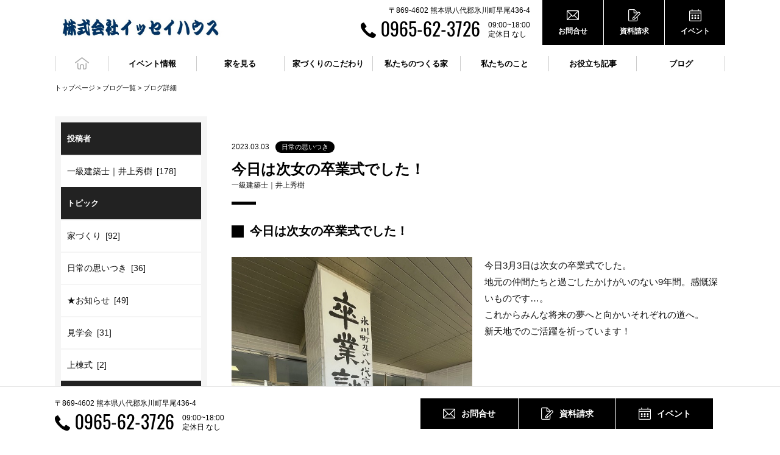

--- FILE ---
content_type: text/html; charset=UTF-8
request_url: https://isseihouse.jp/blog/index.php/10776/
body_size: 16248
content:
<!DOCTYPE html>
<html lang="ja">

<head>
  <base href="/" />
  <meta charset="utf-8">
  <link rel="stylesheet" href="./assets/styles/index.css">
  <link href="./assets/styles/bootstrap.css" rel="stylesheet">
  <link href="./assets/styles/summernote.css" rel="stylesheet">
  
  <meta name="viewport" content="width=device-width, initial-scale=1">
  <meta http-equiv="X-UA-Compatible" content="IE=edge">
  <title>今日は次女の卒業式でした！</title>
  <meta name="description" content="株式会社イッセイハウスの何気ない日常や、日ごろの仕事の様子などをブログにして発信しております！家づくりのお役立ち情報もございますので要チェック！ぜひご覧ください。">
  <meta name="keywords" content="くまもとのいえ,家づくり,熊本,八代,氷川,宮原,工務店,新築,注文住宅,平屋,木の家,自然素材,健康住宅,イッセイハウス">
  <meta property="og:locale" content="ja_JP">
  <meta property="og:type" content="website">
  <meta property="og:url" content="url">
  <meta property="og:site_name" content="">
  <meta property="og:title">
  <meta property="og:description" content="page__description">
  <!-- Google tag (gtag.js) -->
<script async src="https://www.googletagmanager.com/gtag/js?id=G-25G43TDCD4"></script>
<script>
  window.dataLayer = window.dataLayer || [];
  function gtag(){dataLayer.push(arguments);}
  gtag('js', new Date());

  gtag('config', 'G-25G43TDCD4');
</script>

</head>

<body>



  <header>
    <div class="header header-right">
      <div class="header__head">
        <div class="header__main">
        
          <a class="header__logo" href="./"><img src="/userimages/20200515_230153_1.jpg" alt=""></a>
        </div>
      </div>

      <div class="hamburger">
        <div class="hamburger__pipe"></div>
        <div class="hamburger__pipe"></div>
        <div class="hamburger__pipe"></div>
      </div>

      <div class="drower">
        <div class="drower__block">
          <div class="drower__item">
            <a class="drower__link" href="./">
              <div class="drower__linkText">トップページ</div>
              <svg class="drower__linkSvg">
                <use xlink:href="./assets/img/sprite/icon.svg#home" />
              </svg>
            </a>
          </div>
          
          
          
          <div class="drower__item drower__itemDrop">イベント情報
            <div class="drower__list">
            
              <div class="drower__listItem"><a class="drower__listLink" href="event/index.html">イベント予告</a></div>
              
              <div class="drower__listItem"><a class="drower__listLink" href="event/index_past.html">イベント報告</a></div>
              
            </div>
          </div>
          
          
          
          
          <div class="drower__item drower__itemDrop">家を見る
            <div class="drower__list">
            
              <div class="drower__listItem"><a class="drower__listLink" href="gallery/index.html">施工事例</a></div>
              
              <div class="drower__listItem"><a class="drower__listLink" href="voice/index.html">お客さまの声</a></div>
              
            </div>
          </div>
          
          
          
          
          <div class="drower__item drower__itemDrop">家づくりのこだわり
            <div class="drower__list">
            
              <div class="drower__listItem"><a class="drower__listLink" href="feature/index.html">家づくりの特徴</a></div>
              
              <div class="drower__listItem"><a class="drower__listLink" href="difference/index.html">他社との違い</a></div>
              
              <div class="drower__listItem"><a class="drower__listLink" href="security/index.html">アフターフォロー・保証</a></div>
              
            </div>
          </div>
          
          
          
          
          <div class="drower__item drower__itemDrop">私たちのつくる家
            <div class="drower__list">
            
              <div class="drower__listItem"><a class="drower__listLink" href="eco/index.html">木心の家</a></div>
              
              <div class="drower__listItem"><a class="drower__listLink" href="kiwami/index.html">木心の家「極・改」</a></div>
              
              <div class="drower__listItem"><a class="drower__listLink" href="why/index.html">なぜ「木の家」なのか？</a></div>
              
              <div class="drower__listItem"><a class="drower__listLink" href="move/index.html">家づくりの流れ</a></div>
              
            </div>
          </div>
          
          
          
          
          <div class="drower__item drower__itemDrop">私たちのこと
            <div class="drower__list">
            
              <div class="drower__listItem"><a class="drower__listLink" href="president/index.html">社長あいさつ</a></div>
              
              <div class="drower__listItem"><a class="drower__listLink" href="staff/index.html">手練れ職人衆</a></div>
              
              <div class="drower__listItem"><a class="drower__listLink" href="company/index.html">会社概要</a></div>
              
            </div>
          </div>
          
          
          
          <div class="drower__item"><a class="drower__link" href="article/index.html">お役立ち記事</a></div>
          
          
          
          
          <div class="drower__item"><a class="drower__link" href="blog/">ブログ</a></div>
          
          
          
        </div><!-- /.drower__block -->

        <div class="desc">
          <div class="desc__body">
            <div class="desc__text">〒869-4602 熊本県八代郡氷川町早尾436-4</div>
            <div class="desc__tel">
              <svg class="desc__icon">
                <use xlink:href="./assets/img/sprite/icon.svg#tel" />
              </svg>
              <a class="desc__num" href="tel:0965623726" onclick="gtag('event', 'tel-tap', {'event_category': 'click','event_label': 'head'});">0965-62-3726</a>
            </div>
            <div class="desc__time">09:00~18:00<br>定休日 なし</div>
          </div>
        </div><!-- /.desc -->
      </div><!-- /.drower -->

      <div class="snav">
        <a class="snav__item" href="contact/index.html">
          <svg class="snav__icon">
            <use xlink:href="./assets/img/sprite/icon.svg#mail" />
          </svg>
          <div class="snav__text">お問合せ</div>
        </a>
        <a class="snav__item" href="present/index.html">
          <svg class="snav__icon">
            <use xlink:href="./assets/img/sprite/icon.svg#pen" />
          </svg>
          <div class="snav__text">資料請求</div>
        </a>
        <a class="snav__item" href="event/index.html">
          <svg class="snav__icon">
            <use xlink:href="./assets/img/sprite/icon.svg#cal" />
          </svg>
          <div class="snav__text">イベント</div>
        </a>
        <a class="snav__item" href="tel:0965623726" onclick="gtag('event', 'tel-tap', {'event_category': 'click','event_label': 'head'});">
          <svg class="snav__icon">
            <use xlink:href="./assets/img/sprite/icon.svg#tel" />
          </svg>
          <div class="snav__text">TEL</div>
        </a>
      </div><!-- /.snav -->

    </div><!-- /.header -->
  </header>


  <div class="l_fixed">
    <section>

      <div class="bread"><a href="./">トップページ</a> &gt; <a href="./blog/">ブログ一覧</a> &gt; ブログ詳細</div>

      <div class="l_layout l_layout-flex">
        <div class="l_layoutL">
          <div class="lnav lnav-blog">

            <div class="lnav__titleM is-lnav__titleTarget">投稿者</div>
            <div class="lnav__list">
            
              <a class="lnav__item lnav__item-blog lnav__item-blog__current_writer_141" href="./blog/index.php/lw/141/">一級建築士｜井上秀樹&ensp;[178]</a>
            
            </div>
            <div class="lnav__titleM lnav__titleM-mt is-lnav__titleTarget">トピック</div>
            <div class="lnav__list">
            
              <a class="  lnav__item lnav__item-blog lnav__item-blog__current_topic_269" href="./blog/index.php/lt/269/">家づくり&ensp;[92]</a>
            
              <a class="  lnav__item lnav__item-blog lnav__item-blog__current_topic_465" href="./blog/index.php/lt/465/">日常の思いつき&ensp;[36]</a>
            
              <a class="  lnav__item lnav__item-blog lnav__item-blog__current_topic_219" href="./blog/index.php/lt/219/">★お知らせ&ensp;[49]</a>
            
              <a class="  lnav__item lnav__item-blog lnav__item-blog__current_topic_218" href="./blog/index.php/lt/218/">見学会&ensp;[31]</a>
            
              <a class="  lnav__item lnav__item-blog lnav__item-blog__current_topic_220" href="./blog/index.php/lt/220/">上棟式&ensp;[2]</a>
            
            </div>
            <div class="lnav__titleM lnav__titleM-mt is-lnav__titleTarget">最近の投稿記事</div>
            <div class="lnav__list">
            
              <a class="lnav__item lnav__item-blog" href="./blog/index.php/14315/">
                <div class="lnav__day">2025.09.28</div>
                水害で被害を受けられた方へお見舞い申し上げます。
              </a>
            
              <a class="lnav__item lnav__item-blog" href="./blog/index.php/14314/">
                <div class="lnav__day">2025.09.28</div>
                きれいな空気体験会！in小川に多数のご参加ありがとうございました！
              </a>
            
              <a class="lnav__item lnav__item-blog" href="./blog/index.php/14238/">
                <div class="lnav__day">2025.08.03</div>
                きれいな空気体験会！in小川
              </a>
            
              <a class="lnav__item lnav__item-blog" href="./blog/index.php/13984/">
                <div class="lnav__day">2025.05.03</div>
                完成見学会第二弾お待ちしております！
              </a>
            
              <a class="lnav__item lnav__item-blog" href="./blog/index.php/13983/">
                <div class="lnav__day">2025.04.29</div>
                完成見学会第一弾終了
              </a>
            
            </div>
          </div><!-- /.lnav -->
        </div><!-- /.l_layoutL -->


        <div class="l_layoutR">
          

          <div class="headBlog">
            <div class="headBlog__inline">
              <div class="headBlog__day">2023.03.03</div>
              
              <div class="headBlog__topics">日常の思いつき</div>
              
            </div>
            <h2 class="headBlog__title">今日は次女の卒業式でした！</h2>
            <div class="headBlog__author">一級建築士｜井上秀樹</div>
          </div><!-- /.headBlog -->




          <div class="headSmall" id="">
            <h4 class="headSmall__title">今日は次女の卒業式でした！</h4>
          </div>

          <div class="entry">
            <div class="entry__grid entry__grid-w2">
              <div class="entry__img"><img src="/userimages/20230426_084620_2.JPG" alt=""></div>
            </div>
            <div class="entry__grid entry__grid-w2">
              <div class="entry__body">
                <p>今日3月3日は次女の卒業式でした。</p><p>地元の仲間たちと過ごしたかけがいのない9年間。感慨深いものです…。</p><p>これからみんな将来の夢へと向かいそれぞれの道へ。</p><p>新天地でのご活躍を祈っています！</p>
              </div>
            </div>
          </div>

          <div class="headSmall" id="">
            <h4 class="headSmall__title">お世話になった先生方への記念品を制作しました！</h4>
          </div>

          <div class="entry">
            <div class="entry__grid entry__grid-w2">
              <div class="entry__img"><img src="/userimages/20230426_084620_3.JPG" alt=""></div>
            </div>
            <div class="entry__grid entry__grid-w2">
              <div class="entry__body">
                <p>お世話になった先生方への記念品制作として、一枚板からイスをつくりました。</p><p>事前に生徒全員に各先生方へのメッセージを木のプレートに描いてもらいました。それを背もたれ部分に張り付けた唯一無二の仕様となっています。</p><p>色がさめないようプレート面にはウレタンクリア塗装を施しました。多少化学的な匂いはしますが、数年たてば匂いは消えます。不本意ではありましたが、生徒たちの想いのこもったメッセージが消えるのは避けたかった上の判断でした。</p><p>その他の部分は自然木を自然のまま使っています（みつろうワックスで仕上げています）ので木の香り豊かなハイグレードなイスです。</p><p>卒業式が終わってからのホームルームでご披露し、無事お渡しできました。</p>
              </div>
            </div>
          </div>

































          <div class="l_grid">
            <div class="l_grid__w1">
              <a class="u_switch" href="./blog/">一覧へ戻る</a>
            </div>
          </div><!-- /.l_grid -->

          <div class="below">
          
            <a class="below__prev" href="./blog/index.php/10777/">前の記事へ</a>
          
          
            <a class="below__next" href="./blog/index.php/10281/">次の記事へ</a>
          
          </div><!-- /.below -->


        </div><!-- /.l_layoutR -->
      </div><!-- /.l_layout -->
    </section>


    <footer>
      <div class="footer">
        <div class="footer__inner">
          <div class="footer__nav">
          
            <div class="footer__navItem"><a class="footer__navLink" href="event/" >イベント情報</a></div>
          
            <div class="footer__navItem"><a class="footer__navLink" href="sitemap01/index.html" >家を見る</a></div>
          
            <div class="footer__navItem"><a class="footer__navLink" href="sitemap02/index.html" >家づくりのこだわり</a></div>
          
            <div class="footer__navItem"><a class="footer__navLink" href="sitemap03/index.html" >私たちのつくる家</a></div>
          
            <div class="footer__navItem"><a class="footer__navLink" href="sitemap04/index.html" >私たちのこと</a></div>
          
            <div class="footer__navItem"><a class="footer__navLink" href="article/index.html" >お役立ち記事</a></div>
          
            <div class="footer__navItem"><a class="footer__navLink" href="blog/" >ブログ</a></div>
          
<div><br /></div>
          


          </div>
          <div class="footer__main">
            <div class="footer__logo"><img class="footer__logoImg" src="/userimages/20200515_230153_1.jpg" alt=""></div>
            <div class="footer__body">
              <div class="footer__text">〒869-4602 熊本県八代郡氷川町早尾436-4</div>
              <div class="footer__tel">
                <svg class="footer__icon">
                  <use xlink:href="./assets/img/sprite/icon.svg#tel" />
                </svg>
                <a class="footer__num" href="tel:0965623726" onclick="gtag('event', 'tel-tap', {'event_category': 'click','event_label': 'head'});">0965-62-3726</a>
              </div>
              <div class="footer__time">09:00~18:00<br>定休日 なし</div>
            </div>
          </div>
        </div>
        <div class="footer__copy">Copyright © 株式会社イッセイハウス All rights reserved.</div>
      </div><!-- /.footer -->
    </footer>

    <a class="pagetop is-pagetop" href=""></a>


  </div><!-- /.l_fixed -->


  <script src="./assets/js/jquery-3.3.1.min.js"></script>
  <script src="./assets/js/app.js"></script>
  <script src="./assets/js/vendor.js"></script>


</body>
</html>


--- FILE ---
content_type: text/css
request_url: https://isseihouse.jp/assets/styles/index.css
body_size: 50742
content:
@charset "UTF-8";.desc,.drower{font-size:0}.pagination__item{-webkit-transition:all .4s ease-out;transition:all .4s ease-out}a,abbr,acronym,address,applet,article,aside,audio,b,big,blockquote,body,canvas,caption,center,cite,code,dd,del,details,dfn,div,dl,dt,em,embed,fieldset,figcaption,figure,footer,form,h1,h2,h3,h4,h5,h6,header,hgroup,html,i,iframe,img,ins,kbd,label,legend,li,mark,menu,nav,object,ol,output,p,pre,q,ruby,s,samp,section,small,span,strike,strong,sub,summary,sup,table,tbody,td,tfoot,th,thead,time,tr,tt,u,ul,var,video{-webkit-box-sizing:border-box;box-sizing:border-box;padding:0;margin:0;font:inherit;font-size:100%;vertical-align:baseline;border:0}html{font-size:62.5%;-webkit-font-kerning:normal;font-kerning:normal;-ms-text-size-adjust:100%;-webkit-text-size-adjust:100%}h1,h2,h3,h4,h5,h6{font-weight:400;line-height:1.1;color:#000}*,::after,::before{-webkit-box-sizing:inherit;box-sizing:inherit}img{max-width:100%;height:auto;vertical-align:bottom;border:none}table{width:100%;border-spacing:0;border-collapse:collapse}caption,td,th{font-weight:400;text-align:left;vertical-align:middle}blockquote,q{quotes:none}blockquote::after,blockquote::before,q::after,q::before{content:"";content:none}article,aside,details,figcaption,figure,footer,header,hgroup,main,menu,nav,section,summary{display:block}button,input[type=email],input[type=submit],input[type=text],textarea{cursor:pointer;outline:0;-webkit-appearance:none}button,input[type=submit]{padding:0;margin:0;cursor:pointer;border:none}::-moz-selection{font-weight:700;color:#fff;background:none repeat scroll 0 0 #222}::selection{color:#fff;background:none repeat scroll 0 0 #222}:-moz-placeholder-shown{color:#ccc}:-ms-input-placeholder{color:#ccc}:placeholder-shown{color:#ccc}::-webkit-input-placeholder{color:#ccc}:-moz-placeholder{color:#ccc;opacity:1}::-moz-placeholder{color:#ccc;opacity:1}:-ms-input-placeholder{color:#ccc}[data$=".svg"],[src$=".svg"]{width:100%}@font-face{font-family:NotoSansCJKjp-Jxck-Bold;font-style:normal;font-weight:700;src:local("NotoSansCJKjp-Bold.otf"),local("NotoSansJP-Bold.otf"),url(../font/NotoSansCJKjp-Bold.woff) format("woff"),url(../font/NotoSansCJKjp-Bold.otf) format("otf");font-display:swap}@font-face{font-family:Oswald-Regular;src:url(../font/Oswald-Regular.woff) format("woff"),url(../font/Oswald-Regular.ttf) format("ttf");font-display:swap}.header{position:fixed;top:0;left:0;z-index:11;width:100%;height:60px;padding:0 15px;background:#fff}.header__head{display:-webkit-box;display:-ms-flexbox;display:flex;-webkit-box-align:center;-ms-flex-align:center;align-items:center;height:60px}.header__logo{display:block;width:120px}.header__logo img{display:block}.header__title{font-size:10px;font-size:1rem;line-height:1.3;margin-bottom:5px}.header-right .hamburger{right:15px}.header-right .drower{margin-left:-15px;-webkit-transform:translateX(100%);transform:translateX(100%)}.drawerOpen .header-right .drower{-webkit-transition:-webkit-transform .3s cubic-bezier(.17,.935,.305,1);transition:-webkit-transform .3s cubic-bezier(.17,.935,.305,1);transition:transform .3s cubic-bezier(.17,.935,.305,1);transition:transform .3s cubic-bezier(.17,.935,.305,1),-webkit-transform .3s cubic-bezier(.17,.935,.305,1);-webkit-transform:translateX(0);transform:translateX(0)}.snav{position:fixed;bottom:0;left:0;z-index:10;display:-webkit-box;display:-ms-flexbox;display:flex;width:100%;text-align:center}.snav__item{width:25%;padding:10px;color:#fff;background:#000000;border-left:1px solid #fff;font-size:10px;font-size:1rem;line-height:1.3}.snav__item:first-of-type{border-left:none}.snav__icon{width:18px;height:18px;margin-bottom:5px;fill:#fff}.desc{padding:20px;color:#fff;text-align:center;background:#f0e68c;border-radius:2px;font-size:11px;font-size:1.1rem}.desc__icon{display:inline-block;width:25px;height:25px;vertical-align:middle;fill:#fff}.desc__num{display:inline-block;margin-bottom:5px;margin-left:5px;font-family:Oswald-Regular;color:#fff;vertical-align:middle;font-size:30px;font-size:3rem;line-height:1.1}.desc__text{display:none}.drawerOpen{position:static;overflow:hidden}.drawerOpen .l_fixed{position:fixed;width:100%;height:100%}.hamburger{position:absolute;top:20px;display:inline-block;width:22px;height:18px;cursor:pointer}.hamburger__pipe{position:absolute;left:0;display:inline-block;width:100%;height:2px;cursor:pointer;background:#000000;-webkit-transition:-webkit-transform .4s ease-out;transition:-webkit-transform .4s ease-out;transition:transform .4s ease-out;transition:transform .4s ease-out,-webkit-transform .4s ease-out}.hamburger__pipe:nth-of-type(1){top:0}.hamburger__pipe:nth-of-type(2){top:8px}.hamburger__pipe:nth-of-type(3){bottom:0}.drawerOpen .hamburger div:nth-of-type(1){-webkit-transform:translateY(8px) rotate(-45deg);transform:translateY(8px) rotate(-45deg)}.drawerOpen .hamburger div:nth-of-type(2){opacity:0}.drawerOpen .hamburger div:nth-of-type(3){-webkit-transform:translateY(-8px) rotate(45deg);transform:translateY(-8px) rotate(45deg)}.drower{position:fixed;top:60px;z-index:99;width:100%;height:100%;padding:40px 20px 120px 20px;overflow-y:auto;background:#000000;-webkit-transition:-webkit-transform .3s cubic-bezier(.17,.935,.305,1);transition:-webkit-transform .3s cubic-bezier(.17,.935,.305,1);transition:transform .3s cubic-bezier(.17,.935,.305,1);transition:transform .3s cubic-bezier(.17,.935,.305,1),-webkit-transform .3s cubic-bezier(.17,.935,.305,1);-webkit-overflow-scrolling:touch;will-change:transform}.drower__block{padding-bottom:30px}.drower__link{display:block;padding:20px 0;color:#fff;font-size:13px;font-size:1.3rem;line-height:1.2}.drower__linkSvg{display:none}.drower__item{border-bottom:1px solid #f0e68c;-webkit-transition:-webkit-transform .4s ease-out;transition:-webkit-transform .4s ease-out;transition:transform .4s ease-out;transition:transform .4s ease-out,-webkit-transform .4s ease-out;-webkit-tap-highlight-color:transparent}.drower__item:first-child{border-top:1px solid #f0e68c}.drower__item:last-of-type .drower__list{right:0;left:auto}.drower__itemDrop{padding:20px 0;color:#fff;cursor:pointer;-webkit-transition:-webkit-transform .4s ease-out;transition:-webkit-transform .4s ease-out;transition:transform .4s ease-out;transition:transform .4s ease-out,-webkit-transform .4s ease-out;font-size:13px;font-size:1.3rem;line-height:1.2;position:relative}.drower__itemDrop::before{position:absolute;top:21px;right:10px;width:8px;height:8px;content:"";border-top:2px solid #fff;border-right:2px solid #fff;-webkit-transform:rotate(45deg);transform:rotate(45deg)}.drower__itemDrop::before{-webkit-transition:-webkit-transform .4s ease-out;transition:-webkit-transform .4s ease-out;transition:transform .4s ease-out;transition:transform .4s ease-out,-webkit-transform .4s ease-out;-webkit-transform:rotate(135deg);transform:rotate(135deg)}.drower__itemDrop-active::before{-webkit-transform:rotate(-45deg);transform:rotate(-45deg)}.drower__list{display:none;padding-top:20px}.drower__listItem{padding-left:2em;font-size:13px;font-size:1.3rem;line-height:1.1}.drower__listItem:last-of-type .drower__listLink{border-bottom:none}.drower__listLink{display:block;padding:20px 0;color:#fff;border-bottom:1px solid #f0e68c}.overlay{position:fixed;top:0;left:0;z-index:9;width:100%;height:100%;overflow:hidden;cursor:pointer;background-color:rgba(0,0,0,.7);-webkit-transition:opacity 0s cubic-bezier(0,0,0,0);transition:opacity 0s cubic-bezier(0,0,0,0);will-change:opacity;-webkit-tap-highlight-color:transparent}@-webkit-keyframes fadeInUp{from{opacity:0;-webkit-transform:translate3d(0,100%,0);transform:translate3d(0,100%,0)}to{opacity:1;-webkit-transform:none;transform:none}}@keyframes fadeInUp{from{opacity:0;-webkit-transform:translate3d(0,100%,0);transform:translate3d(0,100%,0)}to{opacity:1;-webkit-transform:none;transform:none}}.fadeInUp{visibility:visible!important;-webkit-animation-duration:1s;animation-duration:1s;-webkit-animation-fill-mode:both;animation-fill-mode:both}.fadeInUp{-webkit-animation-name:fadeInUp;animation-name:fadeInUp}@-webkit-keyframes fadeInLeft{from{opacity:0;-webkit-transform:translate3d(-100%,0,0);transform:translate3d(-100%,0,0)}to{opacity:1;-webkit-transform:none;transform:none}}@keyframes fadeInLeft{from{opacity:0;-webkit-transform:translate3d(-100%,0,0);transform:translate3d(-100%,0,0)}to{opacity:1;-webkit-transform:none;transform:none}}@-webkit-keyframes fadeInRight{from{opacity:0;-webkit-transform:translate3d(100%,0,0);transform:translate3d(100%,0,0)}to{opacity:1;-webkit-transform:none;transform:none}}@keyframes fadeInRight{from{opacity:0;-webkit-transform:translate3d(100%,0,0);transform:translate3d(100%,0,0)}to{opacity:1;-webkit-transform:none;transform:none}}.fadeInLeft,.fadeInRight{visibility:visible!important;-webkit-animation-duration:.6s;animation-duration:.6s;-webkit-animation-fill-mode:both;animation-fill-mode:both}.fadeInLeft{-webkit-animation-name:fadeInLeft;animation-name:fadeInLeft}.fadeInRight{-webkit-animation-name:fadeInRight;animation-name:fadeInRight}.slick-slider{position:relative;-webkit-box-sizing:border-box;box-sizing:border-box;display:block;-ms-touch-action:pan-y;touch-action:pan-y;-webkit-user-select:none;-moz-user-select:none;-ms-user-select:none;user-select:none;-webkit-touch-callout:none;-webkit-tap-highlight-color:transparent}.slick-list{position:relative;display:block;padding:0;margin:0;overflow:hidden}.slick-list:focus{outline:0}.slick-list.dragging{cursor:pointer;cursor:hand}.slick-slider .slick-list,.slick-slider .slick-track{-webkit-transform:translate3d(0,0,0);transform:translate3d(0,0,0)}.slick-track{position:relative;top:0;left:0;display:block}.slick-track::after,.slick-track::before{display:table;content:""}.slick-track::after{clear:both}.slick-loading .slick-track{visibility:hidden}.slick-slide{display:none;float:left;height:100%;min-height:1px;outline:0;-webkit-transition:.3s ease;transition:.3s ease}[dir=rtl] .slick-slide{float:right}.slick-slide img{display:block}.slick-slide.slick-loading img{display:none}.slick-slide.dragging img{pointer-events:none}.slick-initialized .slick-slide{display:block}.slick-loading .slick-slide{visibility:hidden}.slick-vertical .slick-slide{display:block;height:auto;border:1px solid transparent}.slick-arrow.slick-hidden{display:none}.slick-next,.slick-prev{position:absolute;top:50%;z-index:9;display:block;width:20px;height:20px;padding:0;font-size:0;line-height:0;cursor:pointer;background:0 0;border:none;outline:0;-webkit-transform:translate(0,-50%);transform:translate(0,-50%)}.slick-next::before,.slick-prev::before{display:block;width:20px;height:20px;content:"";border-top:2px solid #111;border-right:2px solid #111}.slick-prev{left:15px}.slick-prev::before{-webkit-transform:rotate(-135deg);transform:rotate(-135deg)}.slick-next{right:15px}.slick-next::before{-webkit-transform:rotate(45deg);transform:rotate(45deg)}.memberSlider .slick-prev{left:-30px}.memberSlider .slick-next{right:-30px}.slick-dotted.slick-slider{margin-bottom:0}.slick-dots{position:absolute;bottom:10px;display:block;width:100%;text-align:center}.slick-dots li{position:relative;display:inline-block;width:10px;height:10px;padding:0;margin:0 5px;cursor:pointer;border-radius:50%}.slick-dots li button{display:block;width:10px;height:10px;padding:5px;font-size:0;line-height:0;color:transparent;cursor:pointer;background:0 0;background:#ccc;border:0;border-radius:50%;outline:0}.slick-dots li button:focus,.slick-dots li button:hover{outline:0}.slick-dots li button:focus::before,.slick-dots li button:hover::before{background:#888}.slick-dots li button::before{position:absolute;top:0;left:0;width:10px;height:10px;content:"";border-radius:50%;-webkit-font-smoothing:antialiased;-moz-osx-font-smoothing:grayscale}.slick-dots li.slick-active button::before{background:#555}.slider{position:relative}.slider img{width:100%}.mCustomScrollbar{-ms-touch-action:pinch-zoom;touch-action:pinch-zoom}.mCustomScrollbar.mCS_no_scrollbar,.mCustomScrollbar.mCS_touch_action{-ms-touch-action:auto;touch-action:auto}.mCustomScrollBox{position:relative;max-width:100%;height:100%;overflow:hidden;outline:0;direction:ltr}.mCSB_container{width:auto;height:auto;overflow:hidden}.mCSB_inside>.mCSB_container{margin-right:20px}.mCSB_container.mCS_no_scrollbar_y.mCS_y_hidden{margin-right:0}.mCS-dir-rtl>.mCSB_inside>.mCSB_container{margin-right:0;margin-left:30px}.mCS-dir-rtl>.mCSB_inside>.mCSB_container.mCS_no_scrollbar_y.mCS_y_hidden{margin-left:0}.mCSB_scrollTools{position:absolute;top:0;right:0;bottom:0;left:auto;width:8px;height:auto;background:#e8e8e8}.mCSB_outside+.mCSB_scrollTools{right:-26px}.mCS-dir-rtl>.mCSB_inside>.mCSB_scrollTools,.mCS-dir-rtl>.mCSB_outside+.mCSB_scrollTools{right:auto;left:0}.mCS-dir-rtl>.mCSB_outside+.mCSB_scrollTools{left:-26px}.mCSB_scrollTools .mCSB_draggerContainer{position:absolute;top:0;right:0;bottom:0;left:0;height:auto}.mCSB_scrollTools a+.mCSB_draggerContainer{margin:20px 0}.mCSB_scrollTools .mCSB_draggerRail{width:0;height:100%;margin:0 auto}.mCSB_scrollTools .mCSB_dragger{z-index:1;width:100%;height:30px;cursor:pointer}.mCSB_scrollTools .mCSB_dragger .mCSB_dragger_bar{position:relative;width:8px;height:100%;margin:0 auto;text-align:center;background:#000000;border-radius:8px}.mCSB_scrollTools_vertical.mCSB_scrollTools_onDrag_expand .mCSB_dragger.mCSB_dragger_onDrag_expanded .mCSB_dragger_bar,.mCSB_scrollTools_vertical.mCSB_scrollTools_onDrag_expand .mCSB_draggerContainer:hover .mCSB_dragger .mCSB_dragger_bar{width:8px}.mCSB_scrollTools,.mCSB_scrollTools .mCSB_buttonDown,.mCSB_scrollTools .mCSB_buttonLeft,.mCSB_scrollTools .mCSB_buttonRight,.mCSB_scrollTools .mCSB_buttonUp,.mCSB_scrollTools .mCSB_dragger .mCSB_dragger_bar{-webkit-transition:opacity .2s ease-in-out,background-color .2s ease-in-out;transition:opacity .2s ease-in-out,background-color .2s ease-in-out}.mCSB_scrollTools_horizontal.mCSB_scrollTools_onDrag_expand .mCSB_draggerRail,.mCSB_scrollTools_horizontal.mCSB_scrollTools_onDrag_expand .mCSB_dragger_bar,.mCSB_scrollTools_vertical.mCSB_scrollTools_onDrag_expand .mCSB_draggerRail,.mCSB_scrollTools_vertical.mCSB_scrollTools_onDrag_expand .mCSB_dragger_bar{-webkit-transition:width .2s ease-out .2s,height .2s ease-out .2s,margin-left .2s ease-out .2s,margin-right .2s ease-out .2s,margin-top .2s ease-out .2s,margin-bottom .2s ease-out .2s,opacity .2s ease-in-out,background-color .2s ease-in-out;transition:width .2s ease-out .2s,height .2s ease-out .2s,margin-left .2s ease-out .2s,margin-right .2s ease-out .2s,margin-top .2s ease-out .2s,margin-bottom .2s ease-out .2s,opacity .2s ease-in-out,background-color .2s ease-in-out}#templateBaseColor{color:#000000}#templateSubColor{color:#f0e68c}#templateFontColor{color:#000}body{font-family:"Hiragino Kaku Gothic Pro","ヒラギノ角ゴ Pro W3","メイリオ",Meiryo,"游ゴシック",YuGothic,"ＭＳ Ｐゴシック",sans-serif;font-size:1.3em;color:#111;-webkit-font-kerning:normal;font-kerning:normal;-webkit-font-smoothing:subpixel-antialiased;-moz-osx-font-smoothing:auto;font-size:13px;font-size:1.3rem;line-height:1.8}a{color:#111;text-decoration:none}img{width:100%}.l_wrap-gray{background:#f5f5f5}.l_layout{padding:50px 15px}.l_layout-index{padding-top:30px;padding-bottom:30px}.l_layout-greeting{padding-bottom:20px}.l_layout-space{padding-bottom:0}.l_layoutL{margin-bottom:40px}.l_grid{display:-webkit-box;display:-ms-flexbox;display:flex;-webkit-box-pack:center;-ms-flex-pack:center;justify-content:center;margin-top:30px;margin-left:-10px;text-align:center}.l_grid__w1{width:400px;margin-left:10px}.l_grid__w2{width:300px;margin-left:10px}.l_adjacent+.eventList,.l_adjacent+.headBlog,.l_adjacent+.headLarge,.l_adjacent+.headMiddle,.l_adjacent+.headSmall{margin-top:0}.l_adjacent+.entry .entry__grid{margin-top:0}.slider{margin-top:60px;overflow:hidden}.slider__item{width:1100px}.slider__link{outline:0}.head{text-align:center}.head__title{font-size:18px;font-size:1.8rem;font-weight:700;letter-spacing:1px}.head__title::after{display:block;width:40px;height:2px;margin:20px auto 0;content:"";background:#000000}.pickUp{margin-top:40px;border-top:1px solid #e8e8e8}.pickUp__item{padding:15px 0;border-bottom:1px solid #e8e8e8}.pickUp__icon{position:relative;display:inline-block;height:20px;padding:5px 10px;font-family:Oswald-Regular;color:#fff;background:#000000;font-size:10px;font-size:1rem;line-height:1.1}.pickUp__icon::after{position:absolute;top:0;right:-16px;display:block;width:0;height:0;content:"";border-color:transparent transparent transparent #000000;border-style:solid;border-width:10px 0 10px 16px}.pickUp__text{margin-top:5px}.pickUp__link:hover{text-decoration:underline}.pickUp__click{font-weight:700;color:#e30010}.cardThumbnail{display:-webkit-box;display:-ms-flexbox;display:flex;-ms-flex-wrap:wrap;flex-wrap:wrap;margin-left:-10px}.cardThumbnail-mt{padding-top:10px}.cardThumbnail-index{margin-top:-10px}.cardThumbnail__item{width:calc(50% - 10px);margin-top:30px;margin-left:10px;-webkit-transition:opacity .4s ease-out;transition:opacity .4s ease-out}.cardThumbnail__item-w1{width:100%}.cardThumbnail__item:hover{opacity:.7}.cardThumbnail__title{margin-top:10px;font-size:14px;font-size:1.4rem;font-weight:700}.cardThumbnail__row{display:-webkit-box;display:-ms-flexbox;display:flex;-ms-flex-wrap:wrap;flex-wrap:wrap;margin-top:10px}.cardThumbnail__rowTitle{padding:2px 15px;margin-right:15px;color:#fff;background:#000000}.cardThumbnail__text{padding:15px;margin-top:10px;background:#f5f5f5;font-size:12px;font-size:1.2rem}.greeting{margin-top:30px}.greeting-index{margin-top:20px}.greeting__main{margin-top:20px}.greeting__title{font-size:15px;font-size:1.5rem;font-weight:700;line-height:1.5}.greeting__listItem{margin-top:20px;line-height:1.5;font-size:14px;font-size:1.4rem;line-height:1.5}.event{margin-top:30px}.event__title{font-size:15px;font-size:1.5rem;font-weight:700;line-height:1.5;padding-bottom:15px;margin-top:20px;border-bottom:1px solid #e8e8e8}.event__grid{padding-top:10px}.event__gridItem{display:-webkit-box;display:-ms-flexbox;display:flex;-ms-flex-wrap:wrap;flex-wrap:wrap;-webkit-box-align:center;-ms-flex-align:center;align-items:center;margin-top:10px}.event__gridTitle{width:100px;padding:8px 10px;line-height:1;color:#fff;text-align:center;background:#000000}.event__gridText{width:100%;padding-left:110px;margin-left:-100px}.event__switch{width:300px;margin:30px auto 0;text-align:center}.card{display:-webkit-box;display:-ms-flexbox;display:flex;-ms-flex-wrap:wrap;flex-wrap:wrap;-webkit-box-pack:center;-ms-flex-pack:center;justify-content:center;margin-left:-20px}.card-case{margin-top:-10px}.card-guest{margin-top:-10px}.card__item{width:calc(50% - 20px);margin-top:30px;margin-left:20px;-webkit-transition:opacity .4s ease-out;transition:opacity .4s ease-out}.card__item:hover{opacity:.7}.card__title{margin-top:10px;font-size:14px;font-size:1.4rem;font-weight:700}.card__text{margin-top:5px;font-size:12px;font-size:1.2rem}.scroll{margin-top:-40px}.scroll__grid{margin-top:40px}.scroll__head{display:-webkit-box;display:-ms-flexbox;display:flex;-webkit-box-align:center;-ms-flex-align:center;align-items:center;-webkit-box-pack:justify;-ms-flex-pack:justify;justify-content:space-between;padding-bottom:10px;border-bottom:1px solid #e8e8e8}.scroll__head_title{font-size:18px;font-size:1.8rem;font-weight:700}.scroll__body{height:250px}.info__block{display:block;background:#ccc}.info__item{padding:15px 0;border-bottom:1px solid #e8e8e8}.info__item-flex{display:-webkit-box;display:-ms-flexbox;display:flex;-ms-flex-wrap:wrap;flex-wrap:wrap;-webkit-box-align:start;-ms-flex-align:start;align-items:flex-start}.info__item-link:hover .info__title{text-decoration:underline}.info__body{width:100%;padding-left:110px;margin-left:-100px}.info__img{width:100px}.info__day{display:block;width:110px;padding:4px 10px;margin-bottom:8px;color:#fff;text-align:center;background:#000000;border-radius:15px;font-size:10px;font-size:1rem;line-height:1.1}.info__day+.info__title{margin-top:5px}.info__title{margin-bottom:5px;font-weight:700;line-height:1.5}.info__link{font-weight:700}.info__link:hover{text-decoration:underline}.info__text{font-size:12px;font-size:1.2rem}.question__item{padding:15px 0;border-bottom:1px solid #e8e8e8}.question__row{display:-webkit-box;display:-ms-flexbox;display:flex;-webkit-box-align:center;-ms-flex-align:center;align-items:center}.question__row+.question__row{margin-top:10px}.question__row-start{-webkit-box-align:start;-ms-flex-align:start;align-items:flex-start}.question__row-start .question__col-textM,.question__row-start .question__title{margin-top:3px}.question__icon{width:30px;height:30px;font-family:Oswald-Regular;color:#fff;text-align:center;background:#5669ac;border-radius:50%;font-size:14px;font-size:1.4rem;line-height:2}.question__icon-red{background:#e15644}.question__col{width:100%;padding-left:40px;margin-left:-30px}.question__col-text{font-size:12px;font-size:1.2rem}.question__col-textM{font-size:13px;font-size:1.3rem}.question__title{font-weight:700;line-height:1.5}.question__link{display:inline-block;font-weight:700;line-height:1.5}.question__link:hover{text-decoration:underline}.banner{padding-top:30px}.banner__item{margin-top:20px}.sns{display:-webkit-box;display:-ms-flexbox;display:flex;-ms-flex-wrap:wrap;flex-wrap:wrap;margin-left:-20px}.sns__item{width:calc(33.3333333% - 20px);margin-top:20px;margin-left:20px}.visual+.head{margin-top:40px}.visual+.bread{margin-top:10px}.bread{padding-left:10px;font-size:10px;font-size:1rem;line-height:1.3}.lnav-blog{padding:10px;background:#f5f5f5}.lnav__title,.lnav__titleM,.lnav__titleTarget{position:relative;padding:15px 10px;font-weight:700;color:#fff;background:#000000;font-size:13px;font-size:1.3rem}.lnav__titleM,.lnav__titleTarget{cursor:pointer}.lnav__titleM::before,.lnav__titleTarget::before{position:absolute;top:20px;right:10px;width:8px;height:8px;content:"";border-top:2px solid #fff;border-right:2px solid #fff;-webkit-transition:-webkit-transform .4s ease-out;transition:-webkit-transform .4s ease-out;transition:transform .4s ease-out;transition:transform .4s ease-out,-webkit-transform .4s ease-out;-webkit-transform:rotate(135deg);transform:rotate(135deg)}.lnav__titleTarget-active::before{-webkit-transform:rotate(-45deg);transform:rotate(-45deg)}.lnav__titleM{font-size:12px;font-size:1.2rem;font-weight:700;padding:10px;background:#222}.lnav__titleM::before{top:15px}.lnav__titleM-active::before{-webkit-transform:rotate(-45deg);transform:rotate(-45deg)}.lnav__titleM-mt{margin-top:10px}.lnav__list{display:none}.lnav__item{display:block;padding:10px;margin-top:2px;background:#f5f5f5;-webkit-transition:background-color .4s ease-out;transition:background-color .4s ease-out;font-size:13px;font-size:1.3rem;line-height:1.5}.lnav__item:hover{background:#fff}.lnav__item-blog{background:#fff}.lnav__item-blog:hover{background:#f5f5f5}.lnav__num{display:inline-block;padding:5px 10px;margin-left:10px;color:#fff;background:#000000;border-radius:2px;font-size:10px;font-size:1rem;line-height:1.1}.lnav__day{font-size:10px;font-size:1rem}.headLarge{margin-top:40px}.headLarge__title{position:relative;padding-bottom:15px;border-bottom:5px solid #e8e8e8;font-size:20px;font-size:2rem;font-weight:700;line-height:1.3}.headLarge__title::before{position:absolute;bottom:-5px;width:60px;height:5px;content:"";background:#000000}.headMiddle{margin-top:40px}.headMiddle__title{padding-left:10px;border-left:5px solid #000000;font-size:18px;font-size:1.8rem;font-weight:700;line-height:1.3}.headSmall{margin-top:20px}.headSmall__title{position:relative;padding-left:25px;font-size:16px;font-size:1.6rem;font-weight:700;line-height:1.3}.headSmall__title::before{position:absolute;top:2px;left:0;display:block;width:16px;height:16px;content:"";background:#000000}.headBackground{padding:10px;margin-top:40px;background:#f5f5f5}.headBackground+.cardImg__wrap{margin-top:5px}.headBackground__title{font-size:15px;font-size:1.5rem;font-weight:700;line-height:1.3}.headDetails{padding:15px 10px 15px 0;background:#f5f5f5}.headDetails__title{padding-left:10px;font-size:18px;font-size:1.8rem;font-weight:700;line-height:1.3;border-left:5px solid #000000}.textButton{width:80%;margin:30px auto 0;text-align:center}.textButton__w1{margin:auto}.textButton__w2{margin-bottom:10px}.textButton__w2:last-of-type{margin-bottom:0}.textButton__link{display:block;width:100%;padding:15px;color:#fff;background:#000000;border:1px solid #000000;border-radius:2px;-webkit-transition:background-color .4s ease-out;transition:background-color .4s ease-out;font-size:13px;font-size:1.3rem;font-weight:700;line-height:1.1}.textButton__link:hover{color:#000000;background:#fff}.entry{display:-webkit-box;display:-ms-flexbox;display:flex;-ms-flex-wrap:wrap;flex-wrap:wrap}.entry__grid{margin-top:20px}.entry__img+.entry__body{margin-top:10px}.entry p{font-size:14px;font-size:1.4rem;word-break:break-all}.entry b{font-weight:700}.entry i{font-style:italic}.entry br{display:none}.youtube{position:relative;width:100%;padding-top:56.25%;margin-top:20px}.youtube iframe{position:absolute;top:0;right:0;width:100%;height:100%}.imgList{display:-webkit-inline-box;display:-ms-inline-flexbox;display:inline-flex;-ms-flex-wrap:wrap;flex-wrap:wrap}.imgList__grid{margin-top:30px}.imgList__grid:hover .imgList__img{opacity:.7}.imgList__grid:hover .imgList__title{text-decoration:underline}.imgList__img{-webkit-transition:opacity .4s ease-out;transition:opacity .4s ease-out}.imgList__title{font-size:14px;font-size:1.4rem;font-weight:700;line-height:1.5;margin-top:10px}.imgList__text{margin-top:5px;font-size:12px;font-size:1.2rem;line-height:1.5}.eventList{margin-top:30px;border-top:1px solid #e8e8e8}.eventList__block{padding:20px 0;border-bottom:1px solid #e8e8e8}.eventList__title{margin-top:15px;font-size:15px;font-size:1.5rem;font-weight:700}.eventList__row{display:-webkit-box;display:-ms-flexbox;display:flex;-ms-flex-wrap:wrap;flex-wrap:wrap;-webkit-box-align:center;-ms-flex-align:center;align-items:center;margin-top:15px}.eventList__row+.eventList__row{margin-top:10px}.eventList__cellTitle{padding:2px 15px;margin-right:10px;color:#fff;background:#000000}.eventList__group{display:-webkit-box;display:-ms-flexbox;display:flex;-ms-flex-wrap:wrap;flex-wrap:wrap;margin-top:15px;margin-left:-10px}.eventList__switch{width:calc(50% - 10px);margin-left:10px;text-align:center}.eventList__text{padding:15px;margin-top:15px;background:#f5f5f5}.pagination{display:-webkit-box;display:-ms-flexbox;display:flex;-ms-flex-wrap:wrap;flex-wrap:wrap;-webkit-box-pack:center;-ms-flex-pack:center;justify-content:center;margin-top:40px;text-align:center}.pagination__item{padding:8px 12px 10px;margin-right:1px;margin-left:1px;font-family:Oswald-Regular;color:#000;background:#fff;border:1px solid #000000;font-size:10px;font-size:1rem;line-height:1.1}.pagination__item-current,.pagination__item:hover{color:#fff;background:#000000}.step{display:-webkit-box;display:-ms-flexbox;display:flex;-ms-flex-wrap:wrap;flex-wrap:wrap;margin-top:40px;margin-left:-1px}.step__item{width:calc(33.3333333% - 1px);padding:5px 10px;margin-left:1px;background:#f0e68c}.step__item-current{background:#000000}.step__en{display:inline-block;padding:0 10px;font-family:Oswald-Regular;color:#000000;background:#fff;font-size:10px;font-size:1rem}.step__jp{color:#fff;font-size:12px;font-size:1.2rem}.form__row{padding:15px 0;border-bottom:1px solid #e8e8e8}.form__text{font-weight:700}.form__textSmall{font-size:11px;font-size:1.1rem;font-weight:400;line-height:1.1}.form__input{margin-top:5px}.form__required-green,.form__required-red{display:inline-block;padding:3px 5px;margin-top:4px;margin-left:10px;color:#fff;vertical-align:top;border-radius:2px;font-size:10px;font-size:1rem;font-weight:400;line-height:1}.form__required-red{background:#eb0303}.form__required-green{background:#000000}.form__listItem{padding-left:30px;text-indent:-30px;list-style:none}.form__listItem+.form__listItem{margin-top:5px}.form__pre{white-space:pre-wrap}.form__comment{padding:15px;margin-top:20px;background:#f5f5f5;font-size:11px;font-size:1.1rem}.error{padding:20px 15px;margin-top:20px;margin-bottom:30px;border:1px solid #eb0303}.error__title{color:#eb0303;font-size:14px;font-size:1.4rem;font-weight:700}.error__text{color:#eb0303}.error a{text-decoration:underline}.complete{padding:30px 15px;margin:20px 0;border:1px solid #e8e8e8}.complete__title{font-size:15px;font-size:1.5rem;font-weight:700;line-height:1.1;padding-bottom:15px;margin-bottom:15px;border-bottom:1px solid #e8e8e8}.document{margin-top:20px}.document__block+.document__block{margin-top:30px}.document__title{margin-top:15px;font-size:13px;font-size:1.3rem;font-weight:700}.document__text{margin-top:5px}.cardImg__wrap{display:-webkit-box;display:-ms-flexbox;display:flex;-ms-flex-wrap:wrap;flex-wrap:wrap;margin-left:-10px}.cardImg__item{width:calc(50% - 10px);margin-top:10px;margin-left:10px}.cardImg__item:hover{-webkit-transition:opacity .4s ease-out;transition:opacity .4s ease-out}.cardImg__title{margin-top:10px;line-height:1.5}.blog{margin-top:30px;border-top:1px solid #e8e8e8}.blog__block{display:block;padding:20px 0;border-bottom:1px solid #e8e8e8}.blog__block:hover .blog__title{text-decoration:underline}.blog__block:hover .blog__img{opacity:.7}.blog__img{-webkit-transition:all .4s ease-out;transition:all .4s ease-out}.blog__img+.blog__main{margin-top:15px}.blog__inline{display:-webkit-box;display:-ms-flexbox;display:flex;-ms-flex-wrap:wrap;flex-wrap:wrap;-webkit-box-align:center;-ms-flex-align:center;align-items:center}.blog__topics{padding:3px 10px;margin-left:10px;color:#fff;background:#000000;border-radius:10px;font-size:10px;font-size:1rem;line-height:1.1}.blog__day{font-size:10px;font-size:1rem}.blog__title{margin-top:10px;font-size:15px;font-size:1.5rem;font-weight:700;line-height:1.5}.blog__author{margin-top:5px;font-size:10px;font-size:1rem;line-height:1.1}.blog img{width:100%}.headBlog{position:relative;padding-bottom:25px;margin-top:30px}.headBlog::before{position:absolute;bottom:0;left:0;width:40px;height:5px;content:"";background:#000000}.headBlog__inline{display:-webkit-box;display:-ms-flexbox;display:flex;-ms-flex-wrap:wrap;flex-wrap:wrap;-webkit-box-align:center;-ms-flex-align:center;align-items:center}.headBlog__day{font-size:10px;font-size:1rem}.headBlog__topics{padding:3px 10px;margin-left:10px;color:#fff;background:#000000;border-radius:10px;font-size:10px;font-size:1rem;line-height:1.1}.headBlog__title{margin-top:10px;font-size:18px;font-size:1.8rem;font-weight:700;line-height:1.3}.headBlog__author{margin-top:5px;font-size:10px;font-size:1rem;line-height:1.1}.below{display:-webkit-box;display:-ms-flexbox;display:flex;-ms-flex-wrap:wrap;flex-wrap:wrap;-webkit-box-pack:justify;-ms-flex-pack:justify;justify-content:space-between;padding-top:20px}.below__next,.below__prev{position:relative;padding:10px 30px;color:#000000;font-size:12px;font-size:1.2rem;line-height:1.1;border:1px solid #000000;border-radius:2px;-webkit-transition:background-color .4s ease-out;transition:background-color .4s ease-out}.below__next:hover,.below__prev:hover{color:#fff;background:#000000}.below__next:hover::before,.below__prev:hover::before{border-color:#fff}.below__next::before,.below__prev::before{position:absolute;top:12px;width:8px;height:8px;content:"";border-top:2px solid #000000;border-right:2px solid #000000;-webkit-transform:rotate(45deg);transform:rotate(45deg)}.below__prev::before{left:10px;-webkit-transform:rotate(-135deg);transform:rotate(-135deg)}.below__next::before{right:10px;-webkit-transform:rotate(45deg);transform:rotate(45deg)}input[type=checkbox]{display:none}input[type=checkbox]+label{display:block;cursor:pointer}input[type=checkbox]+label::before{display:inline-block;width:20px;height:20px;margin-top:-2px;margin-right:10px;vertical-align:middle;content:"";background:#fff;border:1px solid #bfbfbf;border-radius:2px;-webkit-transition:.4s;transition:.4s}input[type=checkbox]:checked+label::before{background:#000000;-webkit-box-shadow:inset 0 0 0 5px #fff;box-shadow:inset 0 0 0 5px #fff}input[type=radio]{display:none}input[type=radio]+label{display:block;cursor:pointer}input[type=radio]+label::before{display:inline-block;width:20px;height:20px;margin-top:-3px;margin-right:10px;vertical-align:middle;content:"";background:#fff;border:1px solid #bfbfbf;border-radius:16px;-webkit-transition:.2s;transition:.2s}input[type=radio]:checked+label{cursor:default}input[type=radio]:checked+label::before{background:#000000;-webkit-box-shadow:inset 0 0 0 4px #fff;box-shadow:inset 0 0 0 4px #fff}select{height:40px;padding:10px 30px 10px 10px;background:#fff;border:solid 1px #cbcbcb;border-radius:4px;outline:0;-webkit-appearance:none;-moz-appearance:none;appearance:none;font-size:13px;font-size:1.3rem;line-height:1.1}select::-ms-expand{display:none}.triangles{position:relative}.triangles::before{position:absolute;top:50%;right:10px;display:block;width:6px;height:6px;margin-top:-3px;pointer-events:none;content:"";border-top:2px solid #000000;border-right:2px solid #000000;-webkit-transform:rotate(135deg);transform:rotate(135deg)}.u_flat{width:100%;padding:10px;border:solid 1px #b7b7b7;border-radius:2px;-webkit-transition:border-color .4s ease-out,background-color .4s ease-out;transition:border-color .4s ease-out,background-color .4s ease-out;font-size:16px;font-size:1.6rem;line-height:1.3}.u_flat-tac{text-align:center}.u_flat-w50{width:50px;text-align:center}.u_flat-w80{width:80px;text-align:center}.u_flat-w150{width:150px}.u_flat-w250{width:250px}.u_flat:focus{background:#f9f9f9;border-color:#000000}.u_textarea{display:block;width:100%;padding:10px;font-family:inherit;border:solid 1px #b7b7b7;border-radius:2px;-webkit-transition:border-color .4s ease-out,background-color .4s ease-out;transition:border-color .4s ease-out,background-color .4s ease-out;font-size:13px;font-size:1.3rem;line-height:1.3}.u_textarea:focus{background:#f9f9f9;border-color:#000000}.u_spNone{display:none}.u_switch{display:block;width:100%;padding:15px;color:#fff;background:#000000;border:1px solid #000000;border-radius:2px;-webkit-transition:background-color .4s ease-out;transition:background-color .4s ease-out;font-size:13px;font-size:1.3rem;font-weight:700;line-height:1.1}.u_switch:hover{color:#000000;background:#fff}.u_switch-blue{background:#92a8d1;border-color:#92a8d1}.u_switch-blue:hover{color:#92a8d1}.u_switch-small{padding:8px 20px;font-size:12px;font-size:1.2rem}.u_link{color:#000000;text-decoration:underline}.u_link:hover{text-decoration:none}.footer{background:#f5f5f5}.footer__inner{padding:40px 15px 0}.footer__nav{display:-webkit-box;display:-ms-flexbox;display:flex;-ms-flex-wrap:wrap;flex-wrap:wrap;border-top:1px solid #e8e8e8}.footer__navItem{width:50%;padding:10px;border-bottom:1px solid #e8e8e8}.footer__navLink{font-size:11px;font-size:1.1rem;-webkit-transition:color .4s ease-out;transition:color .4s ease-out}.footer__navLink:hover{color:#000000}.footer__main{padding-top:30px;padding-bottom:30px;text-align:center}.footer__logo{margin-bottom:10px}.footer__logoImg{width:120px}.footer__body{display:inline-block}.footer__text{margin-bottom:5px;color:#000;font-size:11px;font-size:1.1rem}.footer__icon{display:inline-block;width:25px;height:25px;vertical-align:middle;fill:#000}.footer__num{display:inline-block;margin-bottom:5px;margin-left:5px;font-family:Oswald-Regular;color:#000;vertical-align:middle;font-size:30px;font-size:3rem;line-height:1.1}.footer__time{color:#000;font-size:11px;font-size:1.1rem;line-height:1.5}.footer__copy{padding-bottom:90px;font-size:11px;font-size:1.1rem;line-height:1.5;text-align:center}.pagetop{display:none}.pagetop::before{position:absolute;top:15px;left:15px;width:10px;height:10px;content:"";border-top:#fff solid 2px;border-right:#fff solid 2px;-webkit-transform:rotate(-45deg);transform:rotate(-45deg)}.pagetop-transX{-webkit-transform:translateX(-40px);transform:translateX(-40px)}.tag_area{margin:10px 0 40px}@media screen and (min-width:768px){header{background:#fff}.header{position:relative;width:100%;max-width:1160px;height:auto;padding:0 30px;margin:0 auto}.header__head{-webkit-box-align:start;-ms-flex-align:start;align-items:flex-start;-webkit-box-pack:justify;-ms-flex-pack:justify;justify-content:space-between;height:auto;margin-right:260px;margin-bottom:20px}.header__main{width:35.89744%}.header__logo{width:100%;margin-top:20px}.header__title{font-size:12px;font-size:1.2rem;margin-top:10px;margin-bottom:10px}.header__title+.header__logo{margin-top:0}.header-right .drower{margin-left:0;-webkit-transform:translateX(0);transform:translateX(0)}.snav{position:absolute;top:0;right:30px;bottom:auto;left:auto;z-index:1;width:auto}.snav__item{width:80px;padding-top:15px;padding-bottom:15px;-webkit-transition:background-color .4s ease-out;transition:background-color .4s ease-out;font-size:12px;font-size:1.2rem;font-weight:700}.snav__item:last-of-type{display:none}.snav__item:hover{background:#f0e68c}.snav__icon{width:20px;height:20px}.sticky{position:fixed;bottom:-86px;left:0;z-index:10;width:100%;height:86px;background:#fff;border-top:1px solid #e8e8e8}.sticky-active{bottom:0}.sticky .desc{margin:0;text-align:left}.sticky .snav{position:static;margin:0 20px 0 0}.sticky .snav__item{display:-webkit-box;display:-ms-flexbox;display:flex;-webkit-box-align:center;-ms-flex-align:center;align-items:center;-webkit-box-pack:center;-ms-flex-pack:center;justify-content:center;width:160px;font-size:14px;font-size:1.4rem;font-weight:700}.sticky .snav__item:last-of-type{display:none}.sticky .snav__icon{margin-bottom:0}.sticky .snav__text{margin-left:10px}.sticky .desc__tel{display:inline-block;margin-right:10px;vertical-align:middle}.sticky .desc__time{display:inline-block;vertical-align:middle}.sticky .desc__text{margin-left:0}.sticky__wrap{display:-webkit-box;display:-ms-flexbox;display:flex;-webkit-box-align:center;-ms-flex-align:center;align-items:center;-webkit-box-pack:justify;-ms-flex-pack:justify;justify-content:space-between;width:100%;max-width:1160px;padding:10px 30px;margin:auto}.desc{width:64.10256%;padding:10px 0 0;color:#000;text-align:right;background:0 0;font-size:12px;font-size:1.2rem}.desc__body{display:inline-block}.desc__icon{fill:#000}.desc__num{color:#000;cursor:default;font-size:24px;font-size:2.4rem}.desc__time{line-height:1.3;text-align:left}.desc__time{font-size:10px;font-size:1rem}.hamburger{display:none}.drower{position:static;width:100%;padding:0;overflow:visible;background:0 0}.drower__block{display:-webkit-box;display:-ms-flexbox;display:flex;-ms-flex-wrap:wrap;flex-wrap:wrap;padding-bottom:20px}.drower__link{display:block;width:100%;padding:0 10px;color:#000;-webkit-transition:all .4s ease-out;transition:all .4s ease-out;font-size:13px;font-size:1.3rem;font-weight:700;line-height:1.5}.drower__link:hover{color:#000000}.drower__linkText{display:none}.drower__linkSvg{display:block;width:23px;height:22px;margin:0 auto;fill:#aaa}.drower__item{position:relative;display:-webkit-box;display:-ms-flexbox;display:flex;-ms-flex-wrap:wrap;flex-wrap:wrap;-webkit-box-align:center;-ms-flex-align:center;align-items:center;-webkit-box-pack:center;-ms-flex-pack:center;justify-content:center;width:13.14286%;text-align:center;border-right:1px solid #ccc;border-bottom:none;opacity:1}.drower__item:first-child{width:8%;border-top:none;border-left:1px solid #ccc}.drower__itemDrop{padding:5px;font-weight:700;color:#000;cursor:default;-webkit-transition:all .4s ease-out;transition:all .4s ease-out}.drower__itemDrop:hover{color:#000000}.drower__itemDrop::before{display:none}.drower__list{position:absolute;top:100%;left:0;z-index:11;width:120%;padding-top:0;cursor:pointer}.drower__listItem{padding:0;margin-bottom:1px;background:#000000;-webkit-transition:background-color .4s ease-out;transition:background-color .4s ease-out}.drower__listItem:hover{background:#f0e68c}.drower__listLink{padding:15px 10px;font-weight:400;color:#fff;border-bottom:none}.overlay{cursor:default}.slick-next,.slick-prev{width:30px;height:30px}.slick-next::before,.slick-prev::before{width:30px;height:30px}.slick-prev{left:calc(50% - 610px)}.slick-next{right:calc(50% - 610px)}.memberSlider .slick-prev{left:-80px}.memberSlider .slick-prev::before{width:50px;height:50px;border-width:3px}.memberSlider .slick-next{right:-60px}.memberSlider .slick-next::before{width:50px;height:50px;border-width:3px}.slider::after,.slider::before{position:absolute;top:0;z-index:5;display:block;width:calc(50% - 550px);height:100%;content:" ";background:rgba(255,255,255,.7)}.slider::before{left:0}.slider::after{right:0}body{font-size:1.5em;font-size:15px;font-size:1.5rem}.l_layout{width:100%;max-width:1160px;padding:60px 30px;margin:0 auto}.l_layout-index{padding-top:40px;padding-bottom:40px}.l_layout-greeting{padding-bottom:20px}.l_layout-w100{max-width:none}.l_layout-space{padding-bottom:0}.l_layout-flex{display:-webkit-box;display:-ms-flexbox;display:flex;-ms-flex-wrap:wrap;flex-wrap:wrap;-webkit-box-pack:justify;-ms-flex-pack:justify;justify-content:space-between;padding-top:40px}.l_layoutL{margin-bottom:0;width:22.72727%}.l_layoutR{width:73.63636%}.l_outer{max-width:800px;margin:0 auto}.l_grid{margin-top:50px}.l_adjacent+.eventList,.l_adjacent+.headBlog,.l_adjacent+.headLarge,.l_adjacent+.headMiddle,.l_adjacent+.headSmall{margin-top:0}.l_adjacent+.entry .entry__grid{margin-top:0}.slider{margin:0 auto}.head__title{font-size:28px;font-size:2.8rem}.pickUp{margin-top:60px}.pickUp__item{display:-webkit-box;display:-ms-flexbox;display:flex;-webkit-box-align:center;-ms-flex-align:center;align-items:center;padding:20px 0}.pickUp__icon{width:70px;text-align:center;font-size:11px;font-size:1.1rem}.pickUp__text{width:100%;margin-top:-3px;margin-left:36px}.pickUp__link{font-size:15px;font-size:1.5rem}.cardThumbnail{margin-left:-20px}.cardThumbnail-mt{padding-top:20px}.cardThumbnail__item{width:calc(33.333333% - 20px);margin-top:40px;margin-left:20px}.cardThumbnail__title{margin-top:15px;font-size:15px;font-size:1.5rem}.cardThumbnail__title+.cardThumbnail__row{margin-top:15px}.cardThumbnail__text{margin-top:15px;font-size:13px;font-size:1.3rem}.greeting{display:-webkit-box;display:-ms-flexbox;display:flex;-webkit-box-orient:horizontal;-webkit-box-direction:reverse;-ms-flex-direction:row-reverse;flex-direction:row-reverse;-ms-flex-wrap:wrap;flex-wrap:wrap;margin-top:40px}.greeting-index{margin-top:30px}.greeting__img{width:40%}.greeting__main{width:60%;padding-right:20px;margin-top:0}.greeting__title{font-size:22px;font-size:2.2rem}.greeting__listItem{font-size:16px;font-size:1.6rem;line-height:1.6}.event{display:-webkit-box;display:-ms-flexbox;display:flex;margin-top:40px}.event__img{width:36.363636%;margin-bottom:0}.event__main{width:63.636364%;padding-left:40px}.event__title{padding-bottom:20px;margin-top:0;font-size:18px;font-size:1.8rem}.event__gridTitle{width:120px}.event__gridText{padding-left:140px;margin-left:-120px}.event__switch{margin:40px 0 0}.card{margin-top:10px}.card-case{margin-top:0;margin-right:-30px;margin-left:-35px}.card-guest{margin-top:0;margin-left:-30px}.card__item-case{width:calc(25% - 5px);margin-left:5px}.card__item-guest{width:calc(25% - 20px)}.card__body{padding-right:1em;padding-left:1em}.card__title{margin-top:15px;font-size:15px;font-size:1.5rem}.card__text{margin-top:10px;font-size:15px;font-size:1.5rem}.scroll{display:-webkit-box;display:-ms-flexbox;display:flex;-ms-flex-wrap:wrap;flex-wrap:wrap;margin-top:-60px;margin-left:-40px}.scroll__grid{width:calc(50% - 40px);margin-top:60px;margin-left:40px}.scroll__head_title{font-size:20px;font-size:2rem}.info__item{padding:20px 0}.info__link{font-size:15px;font-size:1.5rem}.info__text{font-size:13px;font-size:1.3rem}.question__item{padding:20px 0}.question__row-start .question__col-textM,.question__row-start .question__title{margin-top:0}.question__col{padding-left:40px;margin-left:-30px}.question__col-text{font-size:13px;font-size:1.3rem}.question__col-textM{font-size:15px;font-size:1.5rem}.question__link{font-size:15px;font-size:1.5rem}.banner{display:-webkit-box;display:-ms-flexbox;display:flex;-ms-flex-wrap:wrap;flex-wrap:wrap;-webkit-box-pack:center;-ms-flex-pack:center;justify-content:center;padding-top:60px;margin-left:-20px}.banner__item{width:calc(50% - 20px);margin-left:20px}.sns__item{width:calc(16.6666666% - 20px)}.visual+.head{margin-top:60px}.bread{max-width:1160px;padding-right:30px;padding-left:30px;margin:auto;font-size:11px;font-size:1.1rem}.lnav__title,.lnav__titleM,.lnav__titleTarget{font-size:15px;font-size:1.5rem}.lnav__titleM,.lnav__titleTarget{cursor:default}.lnav__titleM::before,.lnav__titleTarget::before{display:none}.lnav__titleM{padding-top:15px;padding-bottom:15px;font-size:13px;font-size:1.3rem}.lnav__titleM-mt{margin-top:0}.lnav__list{display:block}.lnav__item{padding-top:15px;padding-bottom:15px;font-size:14px;font-size:1.4rem}.lnav__itemCurrent__on{background:#e8e8e8}.headLarge{margin-top:60px}.headLarge__title{padding-bottom:20px;font-size:28px;font-size:2.8rem}.headMiddle{margin-top:60px}.headMiddle__title{font-size:24px;font-size:2.4rem}.headSmall{margin-top:30px}.headSmall__title{font-size:20px;font-size:2rem;padding-left:30px}.headSmall__title::before{top:4px;width:20px;height:20px}.headBackground{padding-right:15px;padding-left:15px;margin-top:60px}.headBackground+.cardImg__wrap{margin-top:10px}.headBackground__title{font-size:18px;font-size:1.8rem}.headDetails__title{font-size:28px;font-size:2.8rem}.textButton{display:-webkit-box;display:-ms-flexbox;display:flex;-ms-flex-wrap:wrap;flex-wrap:wrap;-webkit-box-pack:center;-ms-flex-pack:center;justify-content:center;width:100%;margin-top:40px}.textButton__w1{width:300px}.textButton__w2{width:200px;margin:0 5px}.textButton__link{font-size:18px;font-size:1.8rem}.entry{margin-left:-20px}.entry__grid{width:100%;margin-top:30px;margin-left:20px}.entry__grid-w2{width:calc(50% - 20px)}.entry__grid-w3{width:calc(33.3333333% - 20px)}.entry p{font-size:15px;font-size:1.5rem}.entry br{display:inline-block}.youtube{margin-top:30px}.imgList{margin-left:-20px}.imgList__grid{width:calc((100% / 3) - 20px);margin-top:40px;margin-left:20px}.imgList__title{font-size:15px;font-size:1.5rem;margin-top:15px}.imgList__text{margin-top:10px;font-size:15px;font-size:1.5rem}.eventList__block{display:-webkit-box;display:-ms-flexbox;display:flex}.eventList__img{width:calc(50% - 30px);margin-right:30px}.eventList__main{width:50%}.eventList__title{font-size:18px;font-size:1.8rem}.eventList__row{margin-top:20px}.eventList__group{margin-top:20px}.eventList__text{padding:20px;margin-top:20px}.pagination__item{font-size:12px;font-size:1.2rem;padding:10px 14px 12px}.step{margin-top:60px}.step__en{font-size:12px;font-size:1.2rem}.step__jp{font-size:14px;font-size:1.4rem}.form__row{display:-webkit-box;display:-ms-flexbox;display:flex;-ms-flex-wrap:wrap;flex-wrap:wrap;-webkit-box-align:center;-ms-flex-align:center;align-items:center}.form__text{width:240px}.form__textSmall{font-size:12px;font-size:1.2rem}.form__input{width:100%;padding-left:250px;margin-top:0;margin-left:-240px}.form__required-green,.form__required-red{margin-top:5px;font-size:11px;font-size:1.1rem}.form__list{display:-webkit-box;display:-ms-flexbox;display:flex;-ms-flex-wrap:wrap;flex-wrap:wrap;margin-top:-5px;margin-left:-20px}.form__listItem{width:calc(50% - 20px);margin-top:5px;margin-left:20px;line-height:1.5}.form__comment{padding:30px;margin-top:30px;font-size:12px;font-size:1.2rem}.error{padding:30px;margin-bottom:40px}.error__title{font-size:15px;font-size:1.5rem}.complete{padding:40px 30px;margin:40px 0}.complete__title{font-size:18px;font-size:1.8rem;padding-bottom:20px;margin-bottom:20px}.document__block{display:-webkit-box;display:-ms-flexbox;display:flex;-webkit-box-orient:horizontal;-webkit-box-direction:reverse;-ms-flex-direction:row-reverse;flex-direction:row-reverse;-ms-flex-wrap:wrap;flex-wrap:wrap}.document__img{width:50%;padding-left:20px}.document__main{width:50%}.document__title{margin-top:0;font-size:15px;font-size:1.5rem}.document__text{margin-top:10px}.cardImg__wrap{margin-left:-20px}.cardImg__item{width:calc(33.333333% - 20px);margin-top:20px;margin-left:20px}.blog{margin-top:40px}.blog__block{display:-webkit-box;display:-ms-flexbox;display:flex;-ms-flex-wrap:wrap;flex-wrap:wrap}.blog__img{width:30%}.blog__img+.blog__main{width:70%;padding-left:20px;margin-top:0}.blog__day{font-size:12px;font-size:1.2rem}.blog__title{font-size:16px;font-size:1.6rem}.blog__author{font-size:12px;font-size:1.2rem}.headBlog{margin-top:40px}.headBlog__day{font-size:12px;font-size:1.2rem}.headBlog__topics{padding-bottom:4px;font-size:11px;font-size:1.1rem}.headBlog__title{font-size:24px;font-size:2.4rem}.headBlog__author{font-size:12px;font-size:1.2rem}.below{padding-top:40px}.below__next,.below__prev{padding:15px 50px;font-size:13px;font-size:1.3rem}.below__next::before,.below__prev::before{top:17px}.below__prev::before{left:15px}.below__next::before{right:15px}.u_flat{font-size:15px;font-size:1.5rem}.u_spNone{display:block}.u_switch{font-weight:700}.u_switch-large{font-size:18px;font-size:1.8rem;padding:25px}.u_switch-small{padding:8px 20px}.footer__inner{display:-webkit-box;display:-ms-flexbox;display:flex;-webkit-box-align:start;-ms-flex-align:start;align-items:flex-start;max-width:1160px;padding:40px 30px;margin:0 auto}.footer__nav{width:50%;border-top:none}.footer__navItem{width:auto;padding:0 40px 0 0;border-bottom:none}.footer__navLink{font-size:12px;font-size:1.2rem}.footer__main{width:50%;padding-top:0;padding-bottom:0;text-align:right}.footer__logoImg{width:200px}.footer__text{font-size:12px;font-size:1.2rem;margin-bottom:5px;margin-left:38px;text-align:left}.footer__tel{display:inline-block;vertical-align:middle}.footer__time{display:inline-block;font-size:12px;font-size:1.2rem;margin-left:20px;text-align:left;vertical-align:middle}.footer__copy{padding:10px 0 96px;color:#fff;background:#000000;font-size:12px;font-size:1.2rem}.pagetop{position:fixed;right:-40px;bottom:65px;z-index:100;display:block;width:40px;height:40px;background:#000000;-webkit-transition:all .5s cubic-bezier(.17,.935,.305,1);transition:all .5s cubic-bezier(.17,.935,.305,1)}.tag_area{margin:20px 0 60px}}@media screen and (min-width:1024px){.header__head{margin-right:320px}.snav__item{width:100px}.desc__tel{display:inline-block;margin-right:10px;vertical-align:middle}.desc__num{font-size:30px;font-size:3rem}.desc__time{font-size:12px;font-size:1.2rem;display:inline-block;vertical-align:middle}.desc__text{display:block;margin-bottom:5px;margin-left:38px;line-height:1.3}.textButton__w2{width:300px}.form__listItem{width:calc(33.3333333% - 20px)}}